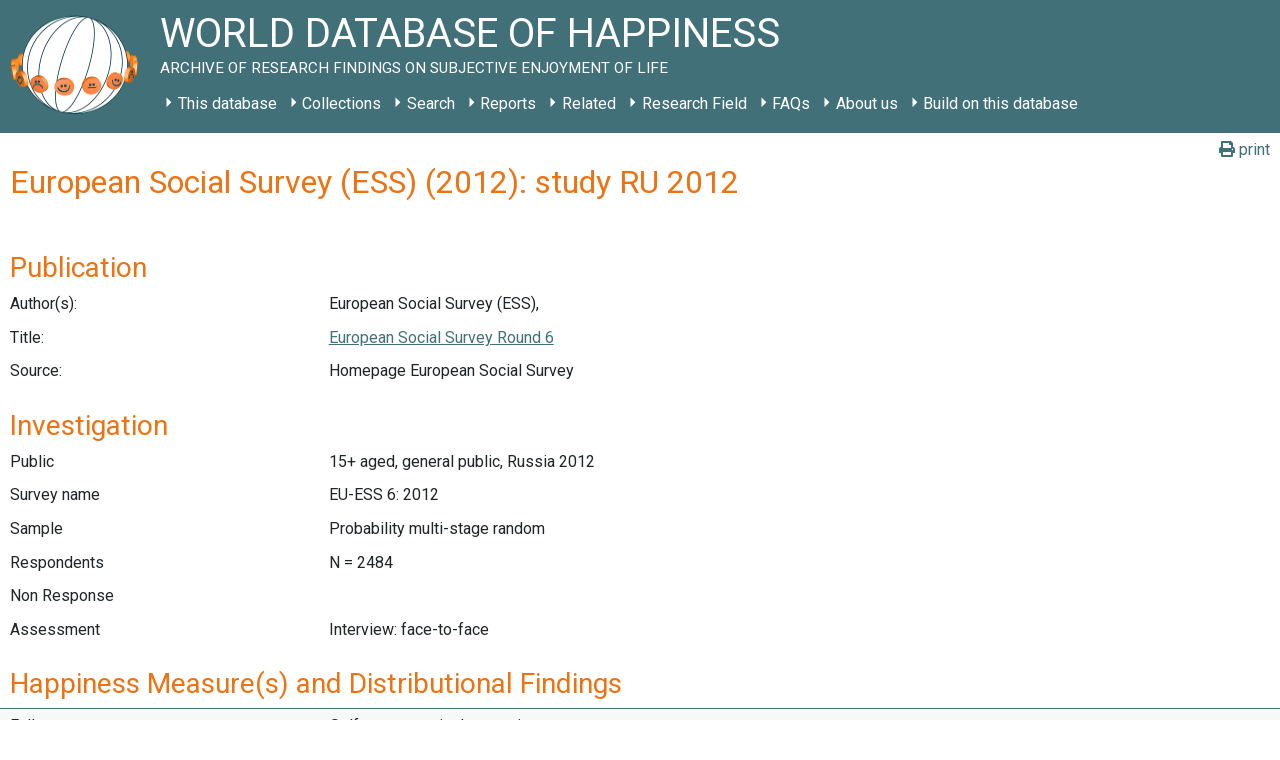

--- FILE ---
content_type: text/html; charset=UTF-8
request_url: https://worlddatabaseofhappiness.eur.nl/studies/ess-homepage-2012-study-ru-2012-10935/
body_size: 65915
content:
<!DOCTYPE html>
<html class="no-js" lang="en-US">
<head>
    <meta charset="UTF-8">
    <meta http-equiv="x-ua-compatible" content="ie=edge">
    <meta name="viewport" content="width=device-width, initial-scale=1, shrink-to-fit=no">

    <link rel="profile" href="http://gmpg.org/xfn/11"/>
    <link rel="pingback" href="https://worlddatabaseofhappiness.eur.nl/xmlrpc.php"/>
    <link href="https://fonts.googleapis.com/css2?family=Roboto:ital,wght@0,400;0,700;1,400;1,700&display=swap"
          rel="stylesheet">

    <!--wordpress head-->
    <title>Studies | World Database of Happiness</title>
<meta name='robots' content='max-image-preview:large' />
<link rel="alternate" type="application/rss+xml" title="World Database of Happiness &raquo; Feed" href="https://worlddatabaseofhappiness.eur.nl/feed/" />
<link rel="alternate" type="application/rss+xml" title="World Database of Happiness &raquo; Comments Feed" href="https://worlddatabaseofhappiness.eur.nl/comments/feed/" />
<link rel="alternate" title="oEmbed (JSON)" type="application/json+oembed" href="https://worlddatabaseofhappiness.eur.nl/wp-json/oembed/1.0/embed?url=https%3A%2F%2Fworlddatabaseofhappiness.eur.nl%2Fstudies%2F" />
<link rel="alternate" title="oEmbed (XML)" type="text/xml+oembed" href="https://worlddatabaseofhappiness.eur.nl/wp-json/oembed/1.0/embed?url=https%3A%2F%2Fworlddatabaseofhappiness.eur.nl%2Fstudies%2F&#038;format=xml" />
<style id='wp-img-auto-sizes-contain-inline-css' type='text/css'>
img:is([sizes=auto i],[sizes^="auto," i]){contain-intrinsic-size:3000px 1500px}
/*# sourceURL=wp-img-auto-sizes-contain-inline-css */
</style>
<style id='wp-emoji-styles-inline-css' type='text/css'>

	img.wp-smiley, img.emoji {
		display: inline !important;
		border: none !important;
		box-shadow: none !important;
		height: 1em !important;
		width: 1em !important;
		margin: 0 0.07em !important;
		vertical-align: -0.1em !important;
		background: none !important;
		padding: 0 !important;
	}
/*# sourceURL=wp-emoji-styles-inline-css */
</style>
<style id='wp-block-library-inline-css' type='text/css'>
:root{--wp-block-synced-color:#7a00df;--wp-block-synced-color--rgb:122,0,223;--wp-bound-block-color:var(--wp-block-synced-color);--wp-editor-canvas-background:#ddd;--wp-admin-theme-color:#007cba;--wp-admin-theme-color--rgb:0,124,186;--wp-admin-theme-color-darker-10:#006ba1;--wp-admin-theme-color-darker-10--rgb:0,107,160.5;--wp-admin-theme-color-darker-20:#005a87;--wp-admin-theme-color-darker-20--rgb:0,90,135;--wp-admin-border-width-focus:2px}@media (min-resolution:192dpi){:root{--wp-admin-border-width-focus:1.5px}}.wp-element-button{cursor:pointer}:root .has-very-light-gray-background-color{background-color:#eee}:root .has-very-dark-gray-background-color{background-color:#313131}:root .has-very-light-gray-color{color:#eee}:root .has-very-dark-gray-color{color:#313131}:root .has-vivid-green-cyan-to-vivid-cyan-blue-gradient-background{background:linear-gradient(135deg,#00d084,#0693e3)}:root .has-purple-crush-gradient-background{background:linear-gradient(135deg,#34e2e4,#4721fb 50%,#ab1dfe)}:root .has-hazy-dawn-gradient-background{background:linear-gradient(135deg,#faaca8,#dad0ec)}:root .has-subdued-olive-gradient-background{background:linear-gradient(135deg,#fafae1,#67a671)}:root .has-atomic-cream-gradient-background{background:linear-gradient(135deg,#fdd79a,#004a59)}:root .has-nightshade-gradient-background{background:linear-gradient(135deg,#330968,#31cdcf)}:root .has-midnight-gradient-background{background:linear-gradient(135deg,#020381,#2874fc)}:root{--wp--preset--font-size--normal:16px;--wp--preset--font-size--huge:42px}.has-regular-font-size{font-size:1em}.has-larger-font-size{font-size:2.625em}.has-normal-font-size{font-size:var(--wp--preset--font-size--normal)}.has-huge-font-size{font-size:var(--wp--preset--font-size--huge)}.has-text-align-center{text-align:center}.has-text-align-left{text-align:left}.has-text-align-right{text-align:right}.has-fit-text{white-space:nowrap!important}#end-resizable-editor-section{display:none}.aligncenter{clear:both}.items-justified-left{justify-content:flex-start}.items-justified-center{justify-content:center}.items-justified-right{justify-content:flex-end}.items-justified-space-between{justify-content:space-between}.screen-reader-text{border:0;clip-path:inset(50%);height:1px;margin:-1px;overflow:hidden;padding:0;position:absolute;width:1px;word-wrap:normal!important}.screen-reader-text:focus{background-color:#ddd;clip-path:none;color:#444;display:block;font-size:1em;height:auto;left:5px;line-height:normal;padding:15px 23px 14px;text-decoration:none;top:5px;width:auto;z-index:100000}html :where(.has-border-color){border-style:solid}html :where([style*=border-top-color]){border-top-style:solid}html :where([style*=border-right-color]){border-right-style:solid}html :where([style*=border-bottom-color]){border-bottom-style:solid}html :where([style*=border-left-color]){border-left-style:solid}html :where([style*=border-width]){border-style:solid}html :where([style*=border-top-width]){border-top-style:solid}html :where([style*=border-right-width]){border-right-style:solid}html :where([style*=border-bottom-width]){border-bottom-style:solid}html :where([style*=border-left-width]){border-left-style:solid}html :where(img[class*=wp-image-]){height:auto;max-width:100%}:where(figure){margin:0 0 1em}html :where(.is-position-sticky){--wp-admin--admin-bar--position-offset:var(--wp-admin--admin-bar--height,0px)}@media screen and (max-width:600px){html :where(.is-position-sticky){--wp-admin--admin-bar--position-offset:0px}}

/*# sourceURL=wp-block-library-inline-css */
</style><style id='global-styles-inline-css' type='text/css'>
:root{--wp--preset--aspect-ratio--square: 1;--wp--preset--aspect-ratio--4-3: 4/3;--wp--preset--aspect-ratio--3-4: 3/4;--wp--preset--aspect-ratio--3-2: 3/2;--wp--preset--aspect-ratio--2-3: 2/3;--wp--preset--aspect-ratio--16-9: 16/9;--wp--preset--aspect-ratio--9-16: 9/16;--wp--preset--color--black: #000000;--wp--preset--color--cyan-bluish-gray: #abb8c3;--wp--preset--color--white: #ffffff;--wp--preset--color--pale-pink: #f78da7;--wp--preset--color--vivid-red: #cf2e2e;--wp--preset--color--luminous-vivid-orange: #ff6900;--wp--preset--color--luminous-vivid-amber: #fcb900;--wp--preset--color--light-green-cyan: #7bdcb5;--wp--preset--color--vivid-green-cyan: #00d084;--wp--preset--color--pale-cyan-blue: #8ed1fc;--wp--preset--color--vivid-cyan-blue: #0693e3;--wp--preset--color--vivid-purple: #9b51e0;--wp--preset--gradient--vivid-cyan-blue-to-vivid-purple: linear-gradient(135deg,rgb(6,147,227) 0%,rgb(155,81,224) 100%);--wp--preset--gradient--light-green-cyan-to-vivid-green-cyan: linear-gradient(135deg,rgb(122,220,180) 0%,rgb(0,208,130) 100%);--wp--preset--gradient--luminous-vivid-amber-to-luminous-vivid-orange: linear-gradient(135deg,rgb(252,185,0) 0%,rgb(255,105,0) 100%);--wp--preset--gradient--luminous-vivid-orange-to-vivid-red: linear-gradient(135deg,rgb(255,105,0) 0%,rgb(207,46,46) 100%);--wp--preset--gradient--very-light-gray-to-cyan-bluish-gray: linear-gradient(135deg,rgb(238,238,238) 0%,rgb(169,184,195) 100%);--wp--preset--gradient--cool-to-warm-spectrum: linear-gradient(135deg,rgb(74,234,220) 0%,rgb(151,120,209) 20%,rgb(207,42,186) 40%,rgb(238,44,130) 60%,rgb(251,105,98) 80%,rgb(254,248,76) 100%);--wp--preset--gradient--blush-light-purple: linear-gradient(135deg,rgb(255,206,236) 0%,rgb(152,150,240) 100%);--wp--preset--gradient--blush-bordeaux: linear-gradient(135deg,rgb(254,205,165) 0%,rgb(254,45,45) 50%,rgb(107,0,62) 100%);--wp--preset--gradient--luminous-dusk: linear-gradient(135deg,rgb(255,203,112) 0%,rgb(199,81,192) 50%,rgb(65,88,208) 100%);--wp--preset--gradient--pale-ocean: linear-gradient(135deg,rgb(255,245,203) 0%,rgb(182,227,212) 50%,rgb(51,167,181) 100%);--wp--preset--gradient--electric-grass: linear-gradient(135deg,rgb(202,248,128) 0%,rgb(113,206,126) 100%);--wp--preset--gradient--midnight: linear-gradient(135deg,rgb(2,3,129) 0%,rgb(40,116,252) 100%);--wp--preset--font-size--small: 13px;--wp--preset--font-size--medium: 20px;--wp--preset--font-size--large: 36px;--wp--preset--font-size--x-large: 42px;--wp--preset--spacing--20: 0.44rem;--wp--preset--spacing--30: 0.67rem;--wp--preset--spacing--40: 1rem;--wp--preset--spacing--50: 1.5rem;--wp--preset--spacing--60: 2.25rem;--wp--preset--spacing--70: 3.38rem;--wp--preset--spacing--80: 5.06rem;--wp--preset--shadow--natural: 6px 6px 9px rgba(0, 0, 0, 0.2);--wp--preset--shadow--deep: 12px 12px 50px rgba(0, 0, 0, 0.4);--wp--preset--shadow--sharp: 6px 6px 0px rgba(0, 0, 0, 0.2);--wp--preset--shadow--outlined: 6px 6px 0px -3px rgb(255, 255, 255), 6px 6px rgb(0, 0, 0);--wp--preset--shadow--crisp: 6px 6px 0px rgb(0, 0, 0);}:where(.is-layout-flex){gap: 0.5em;}:where(.is-layout-grid){gap: 0.5em;}body .is-layout-flex{display: flex;}.is-layout-flex{flex-wrap: wrap;align-items: center;}.is-layout-flex > :is(*, div){margin: 0;}body .is-layout-grid{display: grid;}.is-layout-grid > :is(*, div){margin: 0;}:where(.wp-block-columns.is-layout-flex){gap: 2em;}:where(.wp-block-columns.is-layout-grid){gap: 2em;}:where(.wp-block-post-template.is-layout-flex){gap: 1.25em;}:where(.wp-block-post-template.is-layout-grid){gap: 1.25em;}.has-black-color{color: var(--wp--preset--color--black) !important;}.has-cyan-bluish-gray-color{color: var(--wp--preset--color--cyan-bluish-gray) !important;}.has-white-color{color: var(--wp--preset--color--white) !important;}.has-pale-pink-color{color: var(--wp--preset--color--pale-pink) !important;}.has-vivid-red-color{color: var(--wp--preset--color--vivid-red) !important;}.has-luminous-vivid-orange-color{color: var(--wp--preset--color--luminous-vivid-orange) !important;}.has-luminous-vivid-amber-color{color: var(--wp--preset--color--luminous-vivid-amber) !important;}.has-light-green-cyan-color{color: var(--wp--preset--color--light-green-cyan) !important;}.has-vivid-green-cyan-color{color: var(--wp--preset--color--vivid-green-cyan) !important;}.has-pale-cyan-blue-color{color: var(--wp--preset--color--pale-cyan-blue) !important;}.has-vivid-cyan-blue-color{color: var(--wp--preset--color--vivid-cyan-blue) !important;}.has-vivid-purple-color{color: var(--wp--preset--color--vivid-purple) !important;}.has-black-background-color{background-color: var(--wp--preset--color--black) !important;}.has-cyan-bluish-gray-background-color{background-color: var(--wp--preset--color--cyan-bluish-gray) !important;}.has-white-background-color{background-color: var(--wp--preset--color--white) !important;}.has-pale-pink-background-color{background-color: var(--wp--preset--color--pale-pink) !important;}.has-vivid-red-background-color{background-color: var(--wp--preset--color--vivid-red) !important;}.has-luminous-vivid-orange-background-color{background-color: var(--wp--preset--color--luminous-vivid-orange) !important;}.has-luminous-vivid-amber-background-color{background-color: var(--wp--preset--color--luminous-vivid-amber) !important;}.has-light-green-cyan-background-color{background-color: var(--wp--preset--color--light-green-cyan) !important;}.has-vivid-green-cyan-background-color{background-color: var(--wp--preset--color--vivid-green-cyan) !important;}.has-pale-cyan-blue-background-color{background-color: var(--wp--preset--color--pale-cyan-blue) !important;}.has-vivid-cyan-blue-background-color{background-color: var(--wp--preset--color--vivid-cyan-blue) !important;}.has-vivid-purple-background-color{background-color: var(--wp--preset--color--vivid-purple) !important;}.has-black-border-color{border-color: var(--wp--preset--color--black) !important;}.has-cyan-bluish-gray-border-color{border-color: var(--wp--preset--color--cyan-bluish-gray) !important;}.has-white-border-color{border-color: var(--wp--preset--color--white) !important;}.has-pale-pink-border-color{border-color: var(--wp--preset--color--pale-pink) !important;}.has-vivid-red-border-color{border-color: var(--wp--preset--color--vivid-red) !important;}.has-luminous-vivid-orange-border-color{border-color: var(--wp--preset--color--luminous-vivid-orange) !important;}.has-luminous-vivid-amber-border-color{border-color: var(--wp--preset--color--luminous-vivid-amber) !important;}.has-light-green-cyan-border-color{border-color: var(--wp--preset--color--light-green-cyan) !important;}.has-vivid-green-cyan-border-color{border-color: var(--wp--preset--color--vivid-green-cyan) !important;}.has-pale-cyan-blue-border-color{border-color: var(--wp--preset--color--pale-cyan-blue) !important;}.has-vivid-cyan-blue-border-color{border-color: var(--wp--preset--color--vivid-cyan-blue) !important;}.has-vivid-purple-border-color{border-color: var(--wp--preset--color--vivid-purple) !important;}.has-vivid-cyan-blue-to-vivid-purple-gradient-background{background: var(--wp--preset--gradient--vivid-cyan-blue-to-vivid-purple) !important;}.has-light-green-cyan-to-vivid-green-cyan-gradient-background{background: var(--wp--preset--gradient--light-green-cyan-to-vivid-green-cyan) !important;}.has-luminous-vivid-amber-to-luminous-vivid-orange-gradient-background{background: var(--wp--preset--gradient--luminous-vivid-amber-to-luminous-vivid-orange) !important;}.has-luminous-vivid-orange-to-vivid-red-gradient-background{background: var(--wp--preset--gradient--luminous-vivid-orange-to-vivid-red) !important;}.has-very-light-gray-to-cyan-bluish-gray-gradient-background{background: var(--wp--preset--gradient--very-light-gray-to-cyan-bluish-gray) !important;}.has-cool-to-warm-spectrum-gradient-background{background: var(--wp--preset--gradient--cool-to-warm-spectrum) !important;}.has-blush-light-purple-gradient-background{background: var(--wp--preset--gradient--blush-light-purple) !important;}.has-blush-bordeaux-gradient-background{background: var(--wp--preset--gradient--blush-bordeaux) !important;}.has-luminous-dusk-gradient-background{background: var(--wp--preset--gradient--luminous-dusk) !important;}.has-pale-ocean-gradient-background{background: var(--wp--preset--gradient--pale-ocean) !important;}.has-electric-grass-gradient-background{background: var(--wp--preset--gradient--electric-grass) !important;}.has-midnight-gradient-background{background: var(--wp--preset--gradient--midnight) !important;}.has-small-font-size{font-size: var(--wp--preset--font-size--small) !important;}.has-medium-font-size{font-size: var(--wp--preset--font-size--medium) !important;}.has-large-font-size{font-size: var(--wp--preset--font-size--large) !important;}.has-x-large-font-size{font-size: var(--wp--preset--font-size--x-large) !important;}
/*# sourceURL=global-styles-inline-css */
</style>

<style id='classic-theme-styles-inline-css' type='text/css'>
/*! This file is auto-generated */
.wp-block-button__link{color:#fff;background-color:#32373c;border-radius:9999px;box-shadow:none;text-decoration:none;padding:calc(.667em + 2px) calc(1.333em + 2px);font-size:1.125em}.wp-block-file__button{background:#32373c;color:#fff;text-decoration:none}
/*# sourceURL=/wp-includes/css/classic-themes.min.css */
</style>
<link rel='stylesheet' id='bootstrap-basic4-wp-main-css' href='https://worlddatabaseofhappiness.eur.nl/wp-content/themes/worlddatabaseofhappiness/style.css?ver=1.0.0' type='text/css' media='all' />
<link rel='stylesheet' id='bootstrap4-css' href='https://worlddatabaseofhappiness.eur.nl/wp-content/themes/bootstrap-basic4/assets/css/bootstrap.min.css?ver=4.6.2' type='text/css' media='all' />
<link rel='stylesheet' id='bootstrap-basic4-font-awesome5-css' href='https://worlddatabaseofhappiness.eur.nl/wp-content/themes/bootstrap-basic4/assets/fontawesome/css/all.min.css?ver=5.15.4' type='text/css' media='all' />
<link rel='stylesheet' id='bootstrap-basic4-main-css' href='https://worlddatabaseofhappiness.eur.nl/wp-content/themes/bootstrap-basic4/assets/css/main.css?ver=1.0.0' type='text/css' media='all' />
<link rel='stylesheet' id='child-style-css' href='https://worlddatabaseofhappiness.eur.nl/wp-content/themes/worlddatabaseofhappiness/css/main.css?ver=6.9' type='text/css' media='all' />
<script type="text/javascript" src="https://worlddatabaseofhappiness.eur.nl/wp-content/plugins/jquery-updater/js/jquery-3.7.1.min.js?ver=3.7.1" id="jquery-core-js"></script>
<script type="text/javascript" src="https://worlddatabaseofhappiness.eur.nl/wp-content/plugins/jquery-updater/js/jquery-migrate-3.5.2.min.js?ver=3.5.2" id="jquery-migrate-js"></script>
<link rel="https://api.w.org/" href="https://worlddatabaseofhappiness.eur.nl/wp-json/" /><link rel="alternate" title="JSON" type="application/json" href="https://worlddatabaseofhappiness.eur.nl/wp-json/wp/v2/pages/33" /><link rel="EditURI" type="application/rsd+xml" title="RSD" href="https://worlddatabaseofhappiness.eur.nl/xmlrpc.php?rsd" />
<meta name="generator" content="WordPress 6.9" />
<link rel="canonical" href="https://worlddatabaseofhappiness.eur.nl/studies/ess-homepage-2012-study-ru-2012-10935/" />
<link rel='shortlink' href='https://worlddatabaseofhappiness.eur.nl/?p=33' />
<script type="module" src="/wp-content/plugins/wdoh-data/frontend/dist/wdoh/wdoh.esm.js?h=2026011710"></script><script nomodule src="/wp-content/plugins/wdoh-data/frontend/dist/wdoh.js?h=2026011710"></script><link rel="icon" href="https://worlddatabaseofhappiness.eur.nl/wp-content/uploads/2020/04/logo_med-1-150x150.png" sizes="32x32" />
<link rel="icon" href="https://worlddatabaseofhappiness.eur.nl/wp-content/uploads/2020/04/logo_med-1.png" sizes="192x192" />
<link rel="apple-touch-icon" href="https://worlddatabaseofhappiness.eur.nl/wp-content/uploads/2020/04/logo_med-1.png" />
<meta name="msapplication-TileImage" content="https://worlddatabaseofhappiness.eur.nl/wp-content/uploads/2020/04/logo_med-1.png" />
    <!--end wordpress head-->
<link rel='stylesheet' id='wdoh-data-styling-css' href='https://worlddatabaseofhappiness.eur.nl/wp-content/plugins/wdoh-data/css/main.css?ver=6.9' type='text/css' media='all' />
</head>
<body class="wp-singular page-template page-template-page_no_header page-template-page_no_header-php page page-id-33 wp-embed-responsive wp-theme-bootstrap-basic4 wp-child-theme-worlddatabaseofhappiness">
<div class="container page-container">
    <wdoh-browse-happy></wdoh-browse-happy>
    <header class="page-header page-header-sitebrand-topbar">
        <div class="row row-with-vspace site-branding">
            <div class="col-md-12 site-title">
                <a class="site-logo-home" href="https://worlddatabaseofhappiness.eur.nl/"
                   title="World Database of Happiness" rel="home">
                    <span class="site-header-logo"></span>
                </a>
                <h1 class="site-title-heading">
                    World Database of Happiness                    <div class="site-description">
                        <small>
                            Archive of research findings on subjective enjoyment of life                        </small>
                    </div>
                </h1>
                                    <div class="row main-navigation">
                        <div class="col-md-12">
                            <nav class="navbar navbar-expand-lg navbar-light bg-light">
                                <button class="navbar-toggler" type="button" data-toggle="collapse"
                                        data-target="#bootstrap-basic4-topnavbar"
                                        aria-controls="bootstrap-basic4-topnavbar"
                                        aria-expanded="false"
                                        aria-label="Toggle navigation">
                                    <span class="navbar-toggler-icon"></span>
                                </button>
                                <div id="bootstrap-basic4-topnavbar" class="collapse navbar-collapse">
                                    <ul id="bb4-primary-menu" class="navbar-nav mr-auto"><li id="menu-item-1039" class="menu-item menu-item-type-post_type menu-item-object-page menu-item-has-children menu-item-1039 nav-item dropdown"><a href="https://worlddatabaseofhappiness.eur.nl/this-database/" class="dropdown-toggle nav-link  menu-item menu-item-type-post_type menu-item-object-page menu-item-has-children" data-toggle="dropdown" aria-haspopup="true" aria-expanded="false">This database</a>
<div class="dropdown-menu">
	<a href="https://worlddatabaseofhappiness.eur.nl/this-database/what-is-this-world-database-of-happiness-2/" class="dropdown-toggle nav-link  menu-item menu-item-type-post_type menu-item-object-page menu-item-has-children" data-toggle="dropdown" aria-haspopup="true" aria-expanded="false">What is this World Database of Happiness?</a>
	<div class="dropdown-menu">
		<a href="https://worlddatabaseofhappiness.eur.nl/this-database/simple-summaries-by-language/" class="dropdown-item  menu-item menu-item-type-post_type menu-item-object-page">Key points by language</a>
		<a href="https://worlddatabaseofhappiness.eur.nl/this-database/concept/" class="dropdown-item  menu-item menu-item-type-post_type menu-item-object-page">Concept</a>
		<a href="https://worlddatabaseofhappiness.eur.nl/this-database/overview-of-the-world-database-of-happiness/" class="dropdown-item  menu-item menu-item-type-post_type menu-item-object-page">Overview</a>
		<a href="https://worlddatabaseofhappiness.eur.nl/this-database/elements-of-this-world-database-of-happiness/" class="dropdown-item  menu-item menu-item-type-post_type menu-item-object-page">Elements of the finding archive</a>
		<a href="https://worlddatabaseofhappiness.eur.nl/this-database/it-behind-this-database/" class="dropdown-item  menu-item menu-item-type-post_type menu-item-object-page">IT behind this database</a>
		<a href="https://worlddatabaseofhappiness.eur.nl/this-database/glossary/" class="dropdown-item  menu-item menu-item-type-post_type menu-item-object-page">Glossary</a>
	</div>

	<a href="https://worlddatabaseofhappiness.eur.nl/this-database/reasons-for-this-database/" class="dropdown-item  menu-item menu-item-type-post_type menu-item-object-page">Reasons for this database</a>
	<a href="https://worlddatabaseofhappiness.eur.nl/this-database/how-to-search-in-this-database/" class="dropdown-item  menu-item menu-item-type-post_type menu-item-object-page">How to search in this database: Overview of options</a>
	<a href="https://worlddatabaseofhappiness.eur.nl/this-database/uses-of-this-database/" class="dropdown-item  menu-item menu-item-type-post_type menu-item-object-page">Uses of this database</a>
	<a href="https://worlddatabaseofhappiness.eur.nl/this-database/how-to-cite-this-source/" class="dropdown-item  menu-item menu-item-type-post_type menu-item-object-page">How to cite this source</a>
	<a href="https://worlddatabaseofhappiness.eur.nl/this-database/how-to-add-your-work/" class="dropdown-toggle nav-link  menu-item menu-item-type-post_type menu-item-object-page menu-item-has-children" data-toggle="dropdown" aria-haspopup="true" aria-expanded="false">How to add to this source</a>
	<div class="dropdown-menu">
		<a href="https://worlddatabaseofhappiness.eur.nl/how-to-enter-findings-on-happiness/" class="dropdown-item  menu-item menu-item-type-post_type menu-item-object-page">How to enter findings on happiness</a>
		<a href="https://worlddatabaseofhappiness.eur.nl/this-database/tools/" class="dropdown-item  menu-item menu-item-type-post_type menu-item-object-page">Tools</a>
	</div>

	<a href="https://worlddatabaseofhappiness.eur.nl/how-to-build-on-this-database/" class="dropdown-item  menu-item menu-item-type-post_type menu-item-object-page">How to build on this database</a>
	<a href="https://worlddatabaseofhappiness.eur.nl/this-database/how-to-support-this-database/" class="dropdown-item  menu-item menu-item-type-post_type menu-item-object-page">How to support this database</a>
	<a href="https://worlddatabaseofhappiness.eur.nl/this-database/services/" class="dropdown-item  menu-item menu-item-type-post_type menu-item-object-page">Services</a>
	<a href="https://worlddatabaseofhappiness.eur.nl/this-database/development-of-this-database/" class="dropdown-toggle nav-link  menu-item menu-item-type-post_type menu-item-object-page menu-item-has-children" data-toggle="dropdown" aria-haspopup="true" aria-expanded="false">Development of this World Database of Happiness</a>
	<div class="dropdown-menu">
		<a href="https://worlddatabaseofhappiness.eur.nl/this-database/development-history/" class="dropdown-item  menu-item menu-item-type-post_type menu-item-object-page">Development history of the World Database of Happiness</a>
		<a href="https://worlddatabaseofhappiness.eur.nl/this-database/progress-reports/" class="dropdown-item  menu-item menu-item-type-post_type menu-item-object-page">Progress reports</a>
		<a href="https://worlddatabaseofhappiness.eur.nl/this-database/continuation-of-this-database/" class="dropdown-item  menu-item menu-item-type-post_type menu-item-object-page">Continuation of this database</a>
	</div>

</div>
</li>
<li id="menu-item-75" class="menu-item menu-item-type-post_type menu-item-object-page menu-item-has-children menu-item-75 nav-item dropdown"><a href="https://worlddatabaseofhappiness.eur.nl/collections/" class="dropdown-toggle nav-link  menu-item menu-item-type-post_type menu-item-object-page menu-item-has-children" data-toggle="dropdown" aria-haspopup="true" aria-expanded="false">Collections</a>
<div class="dropdown-menu">
	<a href="https://worlddatabaseofhappiness.eur.nl/collections/bibliography/" class="dropdown-toggle nav-link  menu-item menu-item-type-post_type menu-item-object-page menu-item-has-children" data-toggle="dropdown" aria-haspopup="true" aria-expanded="false">Bibliography</a>
	<div class="dropdown-menu">
		<a href="https://worlddatabaseofhappiness.eur.nl/collections/bibliography/what-is-this-bibliography-of-happiness/" class="dropdown-item  menu-item menu-item-type-post_type menu-item-object-page">What is this Bibliography of happiness?</a>
		<a href="https://worlddatabaseofhappiness.eur.nl/collections/bibliography/biblio-introtext-contents/" class="dropdown-item  menu-item menu-item-type-post_type menu-item-object-page">Contents Introductory text</a>
		<a href="https://worlddatabaseofhappiness.eur.nl/collections/bibliography/how-to-search-in-this-bibliography-of-happiness/" class="dropdown-item  menu-item menu-item-type-post_type menu-item-object-page">How to search</a>
		<a href="https://worlddatabaseofhappiness.eur.nl/bibliographic-subjects/" class="dropdown-item  menu-item menu-item-type-post_type menu-item-object-page">Subject classification</a>
		<a href="https://worlddatabaseofhappiness.eur.nl/search-the-database/bibliography/" class="dropdown-item  menu-item menu-item-type-post_type menu-item-object-page">Search</a>
		<a href="https://worlddatabaseofhappiness.eur.nl/collections/bibliography/directory-of-happiness-investigators/" class="dropdown-item  menu-item menu-item-type-post_type menu-item-object-page">Directory of Happiness Investigators</a>
	</div>

	<a href="https://worlddatabaseofhappiness.eur.nl/collections/measures-of-happiness/" class="dropdown-toggle nav-link  menu-item menu-item-type-post_type menu-item-object-page menu-item-has-children" data-toggle="dropdown" aria-haspopup="true" aria-expanded="false">Measures of Happiness</a>
	<div class="dropdown-menu">
		<a href="https://worlddatabaseofhappiness.eur.nl/collections/measures-of-happiness/what-is-this-collection-measures-of-happiness/" class="dropdown-item  menu-item menu-item-type-post_type menu-item-object-page">What is this collection Measures of Happiness?</a>
		<a href="https://worlddatabaseofhappiness.eur.nl/collections/measures-of-happiness/contents-introtext/" class="dropdown-item  menu-item menu-item-type-post_type menu-item-object-page">Contents Introductory text</a>
		<a href="https://worlddatabaseofhappiness.eur.nl/collections/measures-of-happiness/examples-of-measures-of-happiness/" class="dropdown-item  menu-item menu-item-type-post_type menu-item-object-page">Examples of measures of happiness</a>
		<a href="https://worlddatabaseofhappiness.eur.nl/collections/measures-of-happiness/how-to-search-in-this-collection-measures-of-happiness/" class="dropdown-item  menu-item menu-item-type-post_type menu-item-object-page">How to search</a>
		<a href="https://worlddatabaseofhappiness.eur.nl/search-the-database/happiness-measures/" class="dropdown-item  menu-item menu-item-type-post_type menu-item-object-page">Search</a>
	</div>

	<a href="https://worlddatabaseofhappiness.eur.nl/collections/distributional-findings-on-happiness/" class="dropdown-toggle nav-link  menu-item menu-item-type-post_type menu-item-object-page menu-item-has-children" data-toggle="dropdown" aria-haspopup="true" aria-expanded="false">Distributional findings on happiness</a>
	<div class="dropdown-menu">
		<a href="https://worlddatabaseofhappiness.eur.nl/collections/distributional-findings-on-happiness/what-is-this-collection-of-distributional-findings-on-happiness-2/" class="dropdown-item  menu-item menu-item-type-post_type menu-item-object-page">What is this Collection of Distributional Findings on Happiness?</a>
		<a href="https://worlddatabaseofhappiness.eur.nl/collections/distributional-findings-on-happiness/happiness-in-nations/" class="dropdown-toggle nav-link  menu-item menu-item-type-post_type menu-item-object-page menu-item-has-children" data-toggle="dropdown" aria-haspopup="true" aria-expanded="false">Findings on Happiness in Nations</a>
		<div class="dropdown-menu">
			<a href="https://worlddatabaseofhappiness.eur.nl/collections/distributional-findings-on-happiness/what-is-this-collection-of-distributional-findings-on-happiness-2/what-is-this-collection-of-happiness-in-nations/" class="dropdown-item  menu-item menu-item-type-post_type menu-item-object-page">What is this collection of Distributional Findings on Happiness in Nations?</a>
			<a href="https://worlddatabaseofhappiness.eur.nl/collections/distributional-findings-on-happiness/happiness-in-nations/contents-introtext-happiness-in-nations/" class="dropdown-item  menu-item menu-item-type-post_type menu-item-object-page">Contents Introductory text</a>
		</div>

		<a href="https://worlddatabaseofhappiness.eur.nl/collections/distributional-findings-on-happiness/distributional-findings-on-happiness-in-publics/" class="dropdown-toggle nav-link  menu-item menu-item-type-post_type menu-item-object-page menu-item-has-children" data-toggle="dropdown" aria-haspopup="true" aria-expanded="false">Findings on Happiness in Publics</a>
		<div class="dropdown-menu">
			<a href="https://worlddatabaseofhappiness.eur.nl/collections/distributional-findings-on-happiness/distributional-findings-on-happiness-in-publics/introtext-happinessinpublics/" class="dropdown-item  menu-item menu-item-type-post_type menu-item-object-page">Introductory text</a>
			<a href="https://worlddatabaseofhappiness.eur.nl/collections/distributional-findings-on-happiness/distributional-findings-on-happiness-in-publics/classification-of-special-publics/" class="dropdown-item  menu-item menu-item-type-post_type menu-item-object-page">Classification of special publics</a>
		</div>

		<a href="https://worlddatabaseofhappiness.eur.nl/collections/distributional-findings-on-happiness/how-to-search-distributional-findings-on-happiness/" class="dropdown-item  menu-item menu-item-type-post_type menu-item-object-page">How to search</a>
		<a href="https://worlddatabaseofhappiness.eur.nl/search-the-database/distributional-findings/" class="dropdown-item  menu-item menu-item-type-post_type menu-item-object-page">Search</a>
	</div>

	<a href="https://worlddatabaseofhappiness.eur.nl/collections/correlational-findings/" class="dropdown-toggle nav-link  menu-item menu-item-type-post_type menu-item-object-page menu-item-has-children" data-toggle="dropdown" aria-haspopup="true" aria-expanded="false">Correlational findings</a>
	<div class="dropdown-menu">
		<a href="https://worlddatabaseofhappiness.eur.nl/collections/correlational-findings/what-is-this-collection-of-correlational-findings-on-happiness/" class="dropdown-item  menu-item menu-item-type-post_type menu-item-object-page">What is this Collection of Correlational Findings on Happiness?</a>
		<a href="https://worlddatabaseofhappiness.eur.nl/collections/correlational-findings/contents-introtext-correlationalfindings/" class="dropdown-item  menu-item menu-item-type-post_type menu-item-object-page">Contents Introductory text</a>
		<a href="https://worlddatabaseofhappiness.eur.nl/collections/correlational-findings/how-to-search-in-this-collection-of-correlational-findings-on-happiness/" class="dropdown-item  menu-item menu-item-type-post_type menu-item-object-page">How to search</a>
		<a href="https://worlddatabaseofhappiness.eur.nl/correlational-subjects/" class="dropdown-item  menu-item menu-item-type-post_type menu-item-object-page">Subject classification</a>
		<a href="https://worlddatabaseofhappiness.eur.nl/specification-variables/" class="dropdown-item  menu-item menu-item-type-post_type menu-item-object-page">Specification variables</a>
		<a href="https://worlddatabaseofhappiness.eur.nl/search-the-database/correlational-findings/" class="dropdown-item  menu-item menu-item-type-post_type menu-item-object-page">Search</a>
	</div>

</div>
</li>
<li id="menu-item-19" class="menu-item menu-item-type-post_type menu-item-object-page menu-item-has-children menu-item-19 nav-item dropdown"><a href="https://worlddatabaseofhappiness.eur.nl/search-the-database/" class="dropdown-toggle nav-link  menu-item menu-item-type-post_type menu-item-object-page menu-item-has-children" data-toggle="dropdown" aria-haspopup="true" aria-expanded="false">Search</a>
<div class="dropdown-menu">
	<a href="https://worlddatabaseofhappiness.eur.nl/this-database/how-to-search-in-this-database/" class="dropdown-item  menu-item menu-item-type-post_type menu-item-object-page">How to search in this database: Overview of options</a>
	<a href="https://worlddatabaseofhappiness.eur.nl/search-the-database/bibliography/" class="dropdown-item  menu-item menu-item-type-post_type menu-item-object-page">Bibliography</a>
	<a href="https://worlddatabaseofhappiness.eur.nl/search-the-database/studies/" class="dropdown-item  menu-item menu-item-type-post_type menu-item-object-page">Studies</a>
	<a href="https://worlddatabaseofhappiness.eur.nl/search-the-database/happiness-measures/" class="dropdown-item  menu-item menu-item-type-post_type menu-item-object-page">Happiness Measures</a>
	<a href="https://worlddatabaseofhappiness.eur.nl/search-the-database/distributional-findings/" class="dropdown-item  menu-item menu-item-type-post_type menu-item-object-page">Distributional findings</a>
	<a href="https://worlddatabaseofhappiness.eur.nl/search-the-database/correlational-findings/" class="dropdown-item  menu-item menu-item-type-post_type menu-item-object-page">Correlational findings</a>
	<a href="https://worlddatabaseofhappiness.eur.nl/search-the-database/search-all/" class="dropdown-item  menu-item menu-item-type-post_type menu-item-object-page">Search all</a>
</div>
</li>
<li id="menu-item-1105" class="menu-item menu-item-type-post_type menu-item-object-page menu-item-has-children menu-item-1105 nav-item dropdown"><a href="https://worlddatabaseofhappiness.eur.nl/reports/" class="dropdown-toggle nav-link  menu-item menu-item-type-post_type menu-item-object-page menu-item-has-children" data-toggle="dropdown" aria-haspopup="true" aria-expanded="false">Reports</a>
<div class="dropdown-menu">
	<a href="https://worlddatabaseofhappiness.eur.nl/reports/reports-in-the-world-database-of-happiness/" class="dropdown-item  menu-item menu-item-type-post_type menu-item-object-page">Overview of reports</a>
	<a href="https://worlddatabaseofhappiness.eur.nl/reports/reports-on-happiness-in-single-nations/" class="dropdown-item  menu-item menu-item-type-post_type menu-item-object-page">Reports on Happiness in Single Nations</a>
	<a href="https://worlddatabaseofhappiness.eur.nl/reports/report-on-happiness-in-multiple-nations-sorted-by-type-of-happiness-measure-used/" class="dropdown-item  menu-item menu-item-type-post_type menu-item-object-page">Report on Happiness in Multiple Nations, sorted by type of happiness measure used</a>
	<a href="https://worlddatabaseofhappiness.eur.nl/reports/rank-reports-of-happiness-in-nations/" class="dropdown-item  menu-item menu-item-type-post_type menu-item-object-page">Rank reports of happiness in nations</a>
	<a href="https://worlddatabaseofhappiness.eur.nl/reports/trend-reports-on-change-of-happiness-in-nations/" class="dropdown-item  menu-item menu-item-type-post_type menu-item-object-page">Trend reports on change of happiness in nations</a>
</div>
</li>
<li id="menu-item-1109" class="menu-item menu-item-type-post_type menu-item-object-page menu-item-has-children menu-item-1109 nav-item dropdown"><a href="https://worlddatabaseofhappiness.eur.nl/related-sources/" class="dropdown-toggle nav-link  menu-item menu-item-type-post_type menu-item-object-page menu-item-has-children" data-toggle="dropdown" aria-haspopup="true" aria-expanded="false">Related</a>
<div class="dropdown-menu">
	<a href="https://worlddatabaseofhappiness.eur.nl/related-sources/data-set-states-of-nations/" class="dropdown-toggle nav-link  menu-item menu-item-type-post_type menu-item-object-page menu-item-has-children" data-toggle="dropdown" aria-haspopup="true" aria-expanded="false">Dataset ‘States of nations’</a>
	<div class="dropdown-menu">
		<a href="https://worlddatabaseofhappiness.eur.nl/related-sources/summary-datafile-states-of-nations/" class="dropdown-item  menu-item menu-item-type-post_type menu-item-object-page">What is this dataset &#8216;States of Nations&#8217;?</a>
		<a href="https://worlddatabaseofhappiness.eur.nl/related-sources/user-information-data-file-states-of-nations/" class="dropdown-item  menu-item menu-item-type-post_type menu-item-object-page">User information</a>
		<a href="https://worlddatabaseofhappiness.eur.nl/related-sources/data-set-states-of-nations/states-of-nations-by-topic/" class="dropdown-item  menu-item menu-item-type-post_type menu-item-object-page">States of Nations by Topic (macro variables)</a>
		<a href="https://worlddatabaseofhappiness.eur.nl/related-sources/data-set-states-of-nations/states-of-nations-by-theme/" class="dropdown-item  menu-item menu-item-type-post_type menu-item-object-page">States of nations by Theme</a>
	</div>

	<a href="https://worlddatabaseofhappiness.eur.nl/related-sources/data-set-trends-in-nations/" class="dropdown-toggle nav-link  menu-item menu-item-type-post_type menu-item-object-page menu-item-has-children" data-toggle="dropdown" aria-haspopup="true" aria-expanded="false">Data set ‘Trends in nations’</a>
	<div class="dropdown-menu">
		<a href="https://worlddatabaseofhappiness.eur.nl/related-sources/data-set-trends-in-nations/what-is-this-data-file-trends-in-nations/" class="dropdown-item  menu-item menu-item-type-post_type menu-item-object-page">What is this data file ‘Trends in Nations’?</a>
		<a href="https://worlddatabaseofhappiness.eur.nl/related-sources/data-set-trends-in-nations/variables-in-data-file-trends-in-nations/" class="dropdown-toggle nav-link  menu-item menu-item-type-post_type menu-item-object-page menu-item-has-children" data-toggle="dropdown" aria-haspopup="true" aria-expanded="false">Variables in data file ‘Trends in Nations’</a>
		<div class="dropdown-menu">
			<a href="https://worlddatabaseofhappiness.eur.nl/related-sources/data-set-trends-in-nations/variables-in-data-file-trends-in-nations/data-on-trend-average-happiness-in-nations/" class="dropdown-item  menu-item menu-item-type-post_type menu-item-object-page">Average Happiness in Nations by Year in data file ‘Trends in Nations’</a>
			<a href="https://worlddatabaseofhappiness.eur.nl/related-sources/data-set-trends-in-nations/variables-in-data-file-trends-in-nations/data-on-trend-inequality-of-happiness-in-nations/" class="dropdown-item  menu-item menu-item-type-post_type menu-item-object-page">Inequality of Happiness in Nations by year in data file ‘Trends in Nations’</a>
			<a href="https://worlddatabaseofhappiness.eur.nl/related-sources/data-set-trends-in-nations/variables-in-data-file-trends-in-nations/data-trend-inequality-adjusted-happiness-in-nations/" class="dropdown-item  menu-item menu-item-type-post_type menu-item-object-page">Inequality-Adjusted Happiness (IAH) in nations by year in data file ‘Trends in Nations’</a>
			<a href="https://worlddatabaseofhappiness.eur.nl/related-sources/data-set-trends-in-nations/variables-in-data-file-trends-in-nations/data-trend-happy-life-years-in-nations/" class="dropdown-item  menu-item menu-item-type-post_type menu-item-object-page">Happy Life-Years (HLY) in Nations by Year in data file ‘Trends in Nations’</a>
			<a href="https://worlddatabaseofhappiness.eur.nl/related-sources/data-set-trends-in-nations/variables-in-data-file-trends-in-nations/data-on-trend-life-expectancy-in-nations/" class="dropdown-item  menu-item menu-item-type-post_type menu-item-object-page">Life-Expectancy in Nations by Year in data’file ‘Trends in Nations</a>
		</div>

	</div>

	<a href="https://worlddatabaseofhappiness.eur.nl/related-sources/international-happiness-scale-interval-study/" class="dropdown-toggle nav-link  menu-item menu-item-type-post_type menu-item-object-page menu-item-has-children" data-toggle="dropdown" aria-haspopup="true" aria-expanded="false">International Happiness Scale Interval Study</a>
	<div class="dropdown-menu">
		<a href="https://worlddatabaseofhappiness.eur.nl/related-sources/international-happiness-scale-interval-study/summary-scale-interval-study/" class="dropdown-item  menu-item menu-item-type-post_type menu-item-object-page">What is this International Happiness Scale Interval Study?</a>
		<a href="https://worlddatabaseofhappiness.eur.nl/related-sources/international-happiness-scale-interval-study/method-of-happiness-scale-interval-study/" class="dropdown-item  menu-item menu-item-type-post_type menu-item-object-page">Method</a>
		<a href="https://worlddatabaseofhappiness.eur.nl/related-sources/international-happiness-scale-interval-study/flyer-international-happiness-scale-interval-study/" class="dropdown-item  menu-item menu-item-type-post_type menu-item-object-page">Flyer</a>
		<a href="https://worlddatabaseofhappiness.eur.nl/related-sources/international-happiness-scale-interval-study/scale-interval-recorder/" class="dropdown-item  menu-item menu-item-type-post_type menu-item-object-page">Scale Interval Recorder</a>
		<a href="https://worlddatabaseofhappiness.eur.nl/related-sources/international-happiness-scale-interval-study/investigators-international-happiness-scale-interval-study/" class="dropdown-item  menu-item menu-item-type-post_type menu-item-object-page">Investigators</a>
		<a href="https://worlddatabaseofhappiness.eur.nl/related-sources/international-happiness-scale-interval-study/questions-on-happiness-involving-verbal-response-options-ever-used-in-general-population-surveys-in-nations/" class="dropdown-item  menu-item menu-item-type-post_type menu-item-object-page">Survey questions</a>
		<a href="https://worlddatabaseofhappiness.eur.nl/related-sources/international-happiness-scale-interval-study/studies-in-international-happiness-scale-interval-study/" class="dropdown-item  menu-item menu-item-type-post_type menu-item-object-page">Studies</a>
		<a href="https://worlddatabaseofhappiness.eur.nl/related-sources/international-happiness-scale-interval-study/publications-on-the-international-happiness-scale-interval-study/" class="dropdown-item  menu-item menu-item-type-post_type menu-item-object-page">Publications</a>
	</div>

</div>
</li>
<li id="menu-item-1141" class="menu-item menu-item-type-post_type menu-item-object-page menu-item-has-children menu-item-1141 nav-item dropdown"><a href="https://worlddatabaseofhappiness.eur.nl/research-field/" class="dropdown-toggle nav-link  menu-item menu-item-type-post_type menu-item-object-page menu-item-has-children" data-toggle="dropdown" aria-haspopup="true" aria-expanded="false">Research Field</a>
<div class="dropdown-menu">
	<a href="https://worlddatabaseofhappiness.eur.nl/research-field/journals-on-happiness-and-wider-well-being/" class="dropdown-item  menu-item menu-item-type-post_type menu-item-object-page">Journals on happiness and wider well-being</a>
	<a href="https://worlddatabaseofhappiness.eur.nl/research-field/research-associations-on-subjective-well-being/" class="dropdown-item  menu-item menu-item-type-post_type menu-item-object-page">Research associations on subjective well-being</a>
	<a href="https://worlddatabaseofhappiness.eur.nl/research-field/conferences-on-happiness/" class="dropdown-item  menu-item menu-item-type-post_type menu-item-object-page">Conferences on happiness</a>
	<a href="https://worlddatabaseofhappiness.eur.nl/research-field/research-institutes-on-happiness/" class="dropdown-item  menu-item menu-item-type-post_type menu-item-object-page">Research institutes on Happiness</a>
	<a href="https://worlddatabaseofhappiness.eur.nl/research-field/databases-on-happiness/" class="dropdown-item  menu-item menu-item-type-post_type menu-item-object-page">Databases on happiness</a>
	<a href="https://worlddatabaseofhappiness.eur.nl/research-field/key-literature-on-happiness/" class="dropdown-item  menu-item menu-item-type-post_type menu-item-object-page">Key literature on happiness</a>
</div>
</li>
<li id="menu-item-1150" class="menu-item menu-item-type-post_type menu-item-object-page menu-item-has-children menu-item-1150 nav-item dropdown"><a href="https://worlddatabaseofhappiness.eur.nl/facs/" class="dropdown-toggle nav-link  menu-item menu-item-type-post_type menu-item-object-page menu-item-has-children" data-toggle="dropdown" aria-haspopup="true" aria-expanded="false">FAQs</a>
<div class="dropdown-menu">
	<a href="https://worlddatabaseofhappiness.eur.nl/facs/faqs-about-happiness/" class="dropdown-item  menu-item menu-item-type-post_type menu-item-object-page">FAQs about happiness</a>
	<a href="https://worlddatabaseofhappiness.eur.nl/facs/faqs-about-this-world-database-of-happiness/" class="dropdown-item  menu-item menu-item-type-post_type menu-item-object-page">FAQs about this World Database of Happiness</a>
	<a href="https://worlddatabaseofhappiness.eur.nl/facs/faqs-about-searching-in-this-world-database-of-happiness/" class="dropdown-item  menu-item menu-item-type-post_type menu-item-object-page">FAQs about searching in this World Database of Happiness</a>
</div>
</li>
<li id="menu-item-1155" class="menu-item menu-item-type-post_type menu-item-object-page menu-item-has-children menu-item-1155 nav-item dropdown"><a href="https://worlddatabaseofhappiness.eur.nl/about-us-2/" class="dropdown-toggle nav-link  menu-item menu-item-type-post_type menu-item-object-page menu-item-has-children" data-toggle="dropdown" aria-haspopup="true" aria-expanded="false">About us</a>
<div class="dropdown-menu">
	<a href="https://worlddatabaseofhappiness.eur.nl/about-us-2/organizational-basis/" class="dropdown-item  menu-item menu-item-type-post_type menu-item-object-page">Organization</a>
	<a href="https://worlddatabaseofhappiness.eur.nl/about-us-2/home-team-current/" class="dropdown-item  menu-item menu-item-type-post_type menu-item-object-page">Home team: Current</a>
	<a href="https://worlddatabaseofhappiness.eur.nl/about-us-2/home-team-veterans/" class="dropdown-item  menu-item menu-item-type-post_type menu-item-object-page">Home team: Veterans</a>
	<a href="https://worlddatabaseofhappiness.eur.nl/about-us-2/associated-researchers/" class="dropdown-item  menu-item menu-item-type-post_type menu-item-object-page">List of associated researchers</a>
	<a href="https://worlddatabaseofhappiness.eur.nl/this-database/how-to-support-this-database/" class="dropdown-toggle nav-link  menu-item menu-item-type-post_type menu-item-object-page menu-item-has-children" data-toggle="dropdown" aria-haspopup="true" aria-expanded="false">Join us</a>
	<div class="dropdown-menu">
		<a href="https://worlddatabaseofhappiness.eur.nl/this-database/how-to-support-this-database/sponsor-the-world-database-of-happiness/" class="dropdown-toggle nav-link  menu-item menu-item-type-post_type menu-item-object-page menu-item-has-children" data-toggle="dropdown" aria-haspopup="true" aria-expanded="false">Sponsor the World Database of Happiness</a>
		<div class="dropdown-menu">
			<a href="https://worlddatabaseofhappiness.eur.nl/this-database/how-to-support-this-database/sponsor-the-world-database-of-happiness/sponsor-the-database-as-a-whole/" class="dropdown-item  menu-item menu-item-type-post_type menu-item-object-page">Sponsor the database as a whole</a>
			<a href="https://worlddatabaseofhappiness.eur.nl/this-database/how-to-support-this-database/sponsor-the-world-database-of-happiness/sponsor-a-topic-in-this-database/" class="dropdown-item  menu-item menu-item-type-post_type menu-item-object-page">Sponsor a topic in this database</a>
			<a href="https://worlddatabaseofhappiness.eur.nl/this-database/how-to-support-this-database/sponsor-the-world-database-of-happiness/arrangements-for-sponsors/" class="dropdown-item  menu-item menu-item-type-post_type menu-item-object-page">Arrangements for sponsors</a>
			<a href="https://worlddatabaseofhappiness.eur.nl/this-database/how-to-support-this-database/sponsor-the-world-database-of-happiness/list-of-sponsors/" class="dropdown-item  menu-item menu-item-type-post_type menu-item-object-page">List of sponsors</a>
		</div>

		<a href="https://worlddatabaseofhappiness.eur.nl/this-database/how-to-support-this-database/join-as-a-research-associate/" class="dropdown-toggle nav-link  menu-item menu-item-type-post_type menu-item-object-page menu-item-has-children" data-toggle="dropdown" aria-haspopup="true" aria-expanded="false">Join as an associated researcher</a>
		<div class="dropdown-menu">
			<a href="https://worlddatabaseofhappiness.eur.nl/this-database/how-to-support-this-database/join-as-a-research-associate/arrangements-for-associated-researchers/" class="dropdown-item  menu-item menu-item-type-post_type menu-item-object-page">Arrangements for associated researchers</a>
			<a href="https://worlddatabaseofhappiness.eur.nl/about-us-2/associated-researchers/" class="dropdown-item  menu-item menu-item-type-post_type menu-item-object-page">List of associated researchers</a>
		</div>

		<a href="https://worlddatabaseofhappiness.eur.nl/this-database/how-to-support-this-database/have-us-enter-your-work/" class="dropdown-item  menu-item menu-item-type-post_type menu-item-object-page">Have us enter your work</a>
		<a href="https://worlddatabaseofhappiness.eur.nl/this-database/how-to-support-this-database/order-a-research-review/" class="dropdown-item  menu-item menu-item-type-post_type menu-item-object-page">Order a research review</a>
		<a href="https://worlddatabaseofhappiness.eur.nl/this-database/how-to-support-this-database/make-a-donation/" class="dropdown-item  menu-item menu-item-type-post_type menu-item-object-page">Make a donation</a>
	</div>

</div>
</li>
<li id="menu-item-8393" class="menu-item menu-item-type-post_type menu-item-object-page menu-item-has-children menu-item-8393 nav-item dropdown"><a href="https://worlddatabaseofhappiness.eur.nl/how-to-build-on-this-database/" class="dropdown-toggle nav-link  menu-item menu-item-type-post_type menu-item-object-page menu-item-has-children" data-toggle="dropdown" aria-haspopup="true" aria-expanded="false">Build on this database</a>
<div class="dropdown-menu">
	<a href="https://worlddatabaseofhappiness.eur.nl/how-to-continue-this-world-database-of-happiness-either-as-a-whole-or-parts-of-it/" class="dropdown-item  menu-item menu-item-type-post_type menu-item-object-page">How to continue this World Database of Happiness: Either as a whole or parts of it</a>
	<a href="https://worlddatabaseofhappiness.eur.nl/how-to-add-to-this-database/" class="dropdown-item  menu-item menu-item-type-post_type menu-item-object-page">How to add to this database</a>
	<a href="https://worlddatabaseofhappiness.eur.nl/how-to-apply-the-technique-of-this-findings-archive-for-another-subject-than-happiness/" class="dropdown-item  menu-item menu-item-type-post_type menu-item-object-page">How to apply the technique of this findings archive for other subjects than happiness</a>
</div>
</li>
</ul>                                    <div class="float-md-right">
                                                                            </div>
                                    <div class="clearfix"></div>
                                </div><!--.navbar-collapse-->
                                <div class="clearfix"></div>
                            </nav>
                        </div>
                    </div><!--.main-navigation-->
                            </div>
            <!-- !!! deleted .page-header-top-right from Bootstrap Basic4 -->
        </div><!--.site-branding-->
    </header><!--.page-header-->
<script>
  (function($){
    $('.dropdown-menu a.dropdown-toggle').on('click', function(e) {
      if (!$(this).next().hasClass('show')) {
        $(this).siblings('.dropdown-menu').removeClass('show');
        $(this).siblings('[aria-expanded]').attr('aria-expanded', 'false');
      }
      $(this).attr('aria-expanded', $(this).attr('aria-expanded') === 'false' ? 'true' : 'false');
      $(this).next(".dropdown-menu").toggleClass('show');

      $(this).parents('li.nav-item.dropdown.show').on('hidden.bs.dropdown', function(e) {
        $('.dropdown-submenu .show').removeClass("show");
      });

      return false;
    });
  })(jQuery);
</script>

    <div id="content" class="site-content row row-with-vspace">
    <main id="main"
          class="col-md-12 site-main no-title"
          role="main">
        <a class="print-button" type="button" onclick="window.print()"><i class="fas fa-print"></i> print</a>
         
<article id="post-33" class="post-33 page type-page status-publish hentry">
    <header class="entry-header">
        <h1 class="entry-title">Studies</h1>
    </header><!-- .entry-header -->

    <div class="entry-content">
        <div class="wdoh-detail single-study">
    <h1>European Social Survey (ESS) (2012): study RU 2012</h1>

    <h2>Publication</h2>
    <dl>
        <dt>Author(s):</dt>
        <dd>European Social Survey (ESS), </dd>
        <dt>Title:</dt>
        <dd>
            <a href="/publications/european-social-survey-round-6-8035/">
                European Social Survey Round 6            </a>
        </dd>
        <dt>Source:</dt>
        <dd>Homepage European Social Survey</dd>
    </dl>

    <h2>Investigation</h2>
    <dl>
    <dt>Public</dt>
    <dd>15+ aged, general public, Russia 2012</dd>
        <dt>Survey name</dt>
    <dd>EU-ESS 6: 2012</dd>
        <dt>Sample</dt>
    <dd>
        Probability multi-stage random    </dd>
    <dt>Respondents</dt>
    <dd>
        N = 2484    </dd>
    <dt>Non Response</dt>
    <dd>
            </dd>
    <dt>Assessment</dt>
    <dd>
        Interview: face-to-face            </dd>
    </dl>

            <h2>Happiness Measure(s) and Distributional Findings</h2>
            <dl class="data-view">
        <dt>Full text:</dt>
        <dd class="pre-formatted-text">
            Self report on single question:<br />
<br />
All things considered, how satisfied are you with your life as a whole nowadays?<br />
0&nbsp;&nbsp;extremely dissatisfied<br />
1<br />
2<br />
3<br />
4<br />
5<br />
6<br />
7<br />
8<br />
9<br />
10 extremely satisfied<br />
-&nbsp;&nbsp;&nbsp;&nbsp;don't know<br />
-&nbsp;&nbsp;&nbsp;no answer        </dd>
        <dt>Classification:</dt>
        <dd>
            <a href="/happiness-measures/o-slw-c-sq-n-11-cd-1025">
                O-SLW-c-sq-n-11-cd            </a>
        </dd>
                    <dt>Author's label:</dt>
            <dd>STFLIFE</dd>
                                                    <dt class="data-section">Observed distribution</dt>
            <dd></dd>

                            <dt>Frequencies</dt>
                <dd>
                                            <span class="scale-range"><strong>1</strong>: 2.8%,&nbsp;&nbsp;                    </span>
                                            <span class="scale-range"><strong>2</strong>: 1.6%,&nbsp;&nbsp;                    </span>
                                            <span class="scale-range"><strong>3</strong>: 3.9%,&nbsp;&nbsp;                    </span>
                                            <span class="scale-range"><strong>4</strong>: 7.8%,&nbsp;&nbsp;                    </span>
                                            <span class="scale-range"><strong>5</strong>: 8.3%,&nbsp;&nbsp;                    </span>
                                            <span class="scale-range"><strong>6</strong>: 20.7%,&nbsp;&nbsp;                    </span>
                                            <span class="scale-range"><strong>7</strong>: 13.8%,&nbsp;&nbsp;                    </span>
                                            <span class="scale-range"><strong>8</strong>: 16.2%,&nbsp;&nbsp;                    </span>
                                            <span class="scale-range"><strong>9</strong>: 12.2%,&nbsp;&nbsp;                    </span>
                                            <span class="scale-range"><strong>10</strong>: 6%,&nbsp;&nbsp;                    </span>
                                            <span class="scale-range"><strong>11</strong>: 5.7%                    </span>
                                        <span class="range-frequencies-total">
                    &nbsp;&nbsp;(total 99%)                    </span>
                </dd>
                        <dt>Summary Statistics</dt>
            <dd>
                <span class="original-scale">
                    On original range
                    0                    -
                    10                </span>
                <span class="scale-ten">On range 0-10</span>
            </dd>
            <dt>Mean:</dt>
            <dd>
                <span class="original-scale">
                    5.80                </span>
                <span class="scale-ten">
                    5.80                </span>
            </dd>
            <dt>SD:</dt>
            <dd>
                <span class="original-scale">
                    2.32                </span>
                <span class="scale-ten">
                    2.32                </span>
            </dd>
            </dl>
    <dl class="data-view">
        <dt>Full text:</dt>
        <dd class="pre-formatted-text">
            Self report on single question:<br />
<br />
Taking all things together, how happy would you say you are?<br />
0&nbsp;&nbsp;extremely unhappy<br />
1<br />
2<br />
3<br />
4<br />
5<br />
6<br />
7<br />
8<br />
9<br />
10 extremely happy<br />
-&nbsp;&nbsp;&nbsp;&nbsp;don't know<br />
-&nbsp;&nbsp;&nbsp;&nbsp;no answer        </dd>
        <dt>Classification:</dt>
        <dd>
            <a href="/happiness-measures/o-hl-u-sq-n-11-a-1024">
                O-HL-u-sq-n-11-a            </a>
        </dd>
                                                    <dt class="data-section">Observed distribution</dt>
            <dd></dd>

                        <dt>Summary Statistics</dt>
            <dd>
                <span class="original-scale">
                    On original range
                    0                    -
                    10                </span>
                <span class="scale-ten">On range 0-10</span>
            </dd>
            <dt>Mean:</dt>
            <dd>
                <span class="original-scale">
                    6.29                </span>
                <span class="scale-ten">
                    6.29                </span>
            </dd>
            <dt>SD:</dt>
            <dd>
                <span class="original-scale">
                    2.12                </span>
                <span class="scale-ten">
                    2.12                </span>
            </dd>
            </dl>
    
    </div>
<br/>
<wdoh-citation
        title-text="Study &quot;European Social Survey (ESS) (2012): study RU 2012&quot;"
></wdoh-citation>

 
        <div class="clearfix"></div>
            </div><!-- .entry-content -->

    <footer class="entry-meta">
         
    </footer>
</article><!-- #post-## -->
 





    </main>
</div><!--.site-content-->


<footer id="site-footer" class="site-footer page-footer">
    <div id="footer-row" class="row">
        <div class="logo ehero"></div>
        <div class="col-md-12 footer-left">
            <div>
                The World Database of Happiness is based in
                the <a target="_blank" href="https://www.eur.nl/en/ehero/">Erasmus Happiness Economics Research Organization</a> EHERO
                of <a target="_blank" href="https://www.eur.nl/">Erasmus University Rotterdam</a> in the Netherlands.
                Director: <a target="_blank" href="https://personal.eur.nl/veenhoven">Ruut Veenhoven</a>.
            </div>
                    </div>
        <div class="logo eur"></div>
    </div>
</footer><!--.page-footer-->
</div><!--.page-container-->


<!--wordpress footer-->
<script type="speculationrules">
{"prefetch":[{"source":"document","where":{"and":[{"href_matches":"/*"},{"not":{"href_matches":["/wp-*.php","/wp-admin/*","/wp-content/uploads/*","/wp-content/*","/wp-content/plugins/*","/wp-content/themes/worlddatabaseofhappiness/*","/wp-content/themes/bootstrap-basic4/*","/*\\?(.+)"]}},{"not":{"selector_matches":"a[rel~=\"nofollow\"]"}},{"not":{"selector_matches":".no-prefetch, .no-prefetch a"}}]},"eagerness":"conservative"}]}
</script>
<script type="text/javascript" src="https://worlddatabaseofhappiness.eur.nl/wp-includes/js/comment-reply.min.js?ver=6.9" id="comment-reply-js" async="async" data-wp-strategy="async" fetchpriority="low"></script>
<script type="text/javascript" src="https://worlddatabaseofhappiness.eur.nl/wp-content/themes/bootstrap-basic4/assets/js/bootstrap.bundle.min.js?ver=4.6.2" id="bootstrap4-bundle-js"></script>
<script type="text/javascript" src="https://worlddatabaseofhappiness.eur.nl/wp-content/themes/bootstrap-basic4/assets/js/main.js?ver=1.0.0" id="bootstrap-basic4-main-js"></script>
<script id="wp-emoji-settings" type="application/json">
{"baseUrl":"https://s.w.org/images/core/emoji/17.0.2/72x72/","ext":".png","svgUrl":"https://s.w.org/images/core/emoji/17.0.2/svg/","svgExt":".svg","source":{"concatemoji":"https://worlddatabaseofhappiness.eur.nl/wp-includes/js/wp-emoji-release.min.js?ver=6.9"}}
</script>
<script type="module">
/* <![CDATA[ */
/*! This file is auto-generated */
const a=JSON.parse(document.getElementById("wp-emoji-settings").textContent),o=(window._wpemojiSettings=a,"wpEmojiSettingsSupports"),s=["flag","emoji"];function i(e){try{var t={supportTests:e,timestamp:(new Date).valueOf()};sessionStorage.setItem(o,JSON.stringify(t))}catch(e){}}function c(e,t,n){e.clearRect(0,0,e.canvas.width,e.canvas.height),e.fillText(t,0,0);t=new Uint32Array(e.getImageData(0,0,e.canvas.width,e.canvas.height).data);e.clearRect(0,0,e.canvas.width,e.canvas.height),e.fillText(n,0,0);const a=new Uint32Array(e.getImageData(0,0,e.canvas.width,e.canvas.height).data);return t.every((e,t)=>e===a[t])}function p(e,t){e.clearRect(0,0,e.canvas.width,e.canvas.height),e.fillText(t,0,0);var n=e.getImageData(16,16,1,1);for(let e=0;e<n.data.length;e++)if(0!==n.data[e])return!1;return!0}function u(e,t,n,a){switch(t){case"flag":return n(e,"\ud83c\udff3\ufe0f\u200d\u26a7\ufe0f","\ud83c\udff3\ufe0f\u200b\u26a7\ufe0f")?!1:!n(e,"\ud83c\udde8\ud83c\uddf6","\ud83c\udde8\u200b\ud83c\uddf6")&&!n(e,"\ud83c\udff4\udb40\udc67\udb40\udc62\udb40\udc65\udb40\udc6e\udb40\udc67\udb40\udc7f","\ud83c\udff4\u200b\udb40\udc67\u200b\udb40\udc62\u200b\udb40\udc65\u200b\udb40\udc6e\u200b\udb40\udc67\u200b\udb40\udc7f");case"emoji":return!a(e,"\ud83e\u1fac8")}return!1}function f(e,t,n,a){let r;const o=(r="undefined"!=typeof WorkerGlobalScope&&self instanceof WorkerGlobalScope?new OffscreenCanvas(300,150):document.createElement("canvas")).getContext("2d",{willReadFrequently:!0}),s=(o.textBaseline="top",o.font="600 32px Arial",{});return e.forEach(e=>{s[e]=t(o,e,n,a)}),s}function r(e){var t=document.createElement("script");t.src=e,t.defer=!0,document.head.appendChild(t)}a.supports={everything:!0,everythingExceptFlag:!0},new Promise(t=>{let n=function(){try{var e=JSON.parse(sessionStorage.getItem(o));if("object"==typeof e&&"number"==typeof e.timestamp&&(new Date).valueOf()<e.timestamp+604800&&"object"==typeof e.supportTests)return e.supportTests}catch(e){}return null}();if(!n){if("undefined"!=typeof Worker&&"undefined"!=typeof OffscreenCanvas&&"undefined"!=typeof URL&&URL.createObjectURL&&"undefined"!=typeof Blob)try{var e="postMessage("+f.toString()+"("+[JSON.stringify(s),u.toString(),c.toString(),p.toString()].join(",")+"));",a=new Blob([e],{type:"text/javascript"});const r=new Worker(URL.createObjectURL(a),{name:"wpTestEmojiSupports"});return void(r.onmessage=e=>{i(n=e.data),r.terminate(),t(n)})}catch(e){}i(n=f(s,u,c,p))}t(n)}).then(e=>{for(const n in e)a.supports[n]=e[n],a.supports.everything=a.supports.everything&&a.supports[n],"flag"!==n&&(a.supports.everythingExceptFlag=a.supports.everythingExceptFlag&&a.supports[n]);var t;a.supports.everythingExceptFlag=a.supports.everythingExceptFlag&&!a.supports.flag,a.supports.everything||((t=a.source||{}).concatemoji?r(t.concatemoji):t.wpemoji&&t.twemoji&&(r(t.twemoji),r(t.wpemoji)))});
//# sourceURL=https://worlddatabaseofhappiness.eur.nl/wp-includes/js/wp-emoji-loader.min.js
/* ]]> */
</script>
<!--end wordpress footer-->
</body>
</html>
